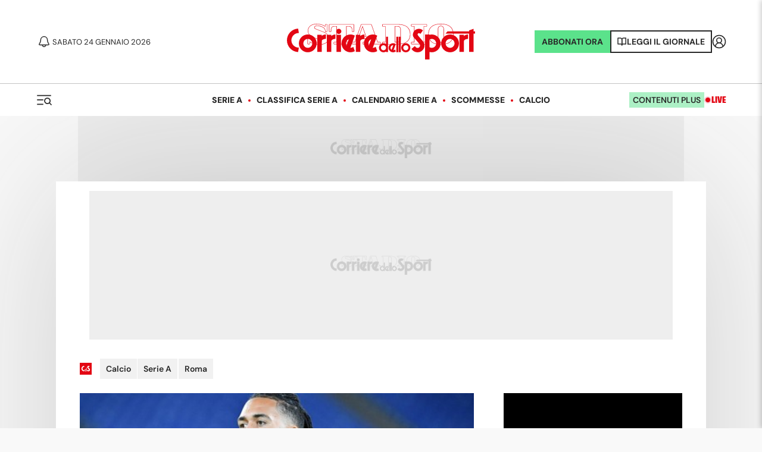

--- FILE ---
content_type: application/javascript; charset=utf-8
request_url: https://fundingchoicesmessages.google.com/f/AGSKWxXpiqbsSm2l5xR1fHW8_PNjgk7ts_UDn_zeIBR89eHyDDeLkbwBp_vsUB3E9nbTFz5WMOBi4HHmiipb67yz7ENYv_6Zp_AY_98jeQKB-9JfbHFmxvt1T6l29-kS5bVlMc3oORhN-nON1v1E0LdkJCXU8YWE-wteEPsuiS8skytWPnU2t7wSfmSuFJXJ/_/adframe120./hoverad./ad_parts./adhomepage._mpu_widget?
body_size: -1288
content:
window['f2cc4146-94a7-44fd-91aa-3e1f40934a21'] = true;

--- FILE ---
content_type: application/javascript; charset=utf-8
request_url: https://fundingchoicesmessages.google.com/f/AGSKWxWnXSVWLixNALczuMabPU6tg1YDUePbgcnhgOBmq6t39Vwve_dRM9Eenr4mv_0QvU_qkZNbbjBtEscVG35rNt-lGX6iheISSpfGJq0JxheUItydM45S1sXyFa7QcJv2J_Ljxl0WMg==?fccs=W251bGwsbnVsbCxudWxsLG51bGwsbnVsbCxudWxsLFsxNzY5MjY2ODg1LDEzMDAwMDAwMF0sbnVsbCxudWxsLG51bGwsW251bGwsWzcsNl0sbnVsbCxudWxsLG51bGwsbnVsbCxudWxsLG51bGwsbnVsbCxudWxsLG51bGwsMV0sImh0dHBzOi8vd3d3LmNvcnJpZXJlZGVsbG9zcG9ydC5pdC9uZXdzL2NhbGNpby9zZXJpZS1hL3JvbWEvMjAyMC8xMS8xOC03NjQ0MDIzNC9yb21hX291dF9zbWFsbGluZ19wZXJfaW50b3NzaWNhemlvbmVfYWxpbWVudGFyZV9va19zcGluYXp6b2xhX2VfcGVyZXoiLG51bGwsW1s4LCJrNjFQQmptazZPMCJdLFs5LCJlbi1VUyJdLFsxNiwiWzEsMSwxXSJdLFsxOSwiMiJdLFsxNywiWzBdIl0sWzI0LCIiXSxbMjksImZhbHNlIl1dXQ
body_size: 127
content:
if (typeof __googlefc.fcKernelManager.run === 'function') {"use strict";this.default_ContributorServingResponseClientJs=this.default_ContributorServingResponseClientJs||{};(function(_){var window=this;
try{
var qp=function(a){this.A=_.t(a)};_.u(qp,_.J);var rp=function(a){this.A=_.t(a)};_.u(rp,_.J);rp.prototype.getWhitelistStatus=function(){return _.F(this,2)};var sp=function(a){this.A=_.t(a)};_.u(sp,_.J);var tp=_.ed(sp),up=function(a,b,c){this.B=a;this.j=_.A(b,qp,1);this.l=_.A(b,_.Pk,3);this.F=_.A(b,rp,4);a=this.B.location.hostname;this.D=_.Fg(this.j,2)&&_.O(this.j,2)!==""?_.O(this.j,2):a;a=new _.Qg(_.Qk(this.l));this.C=new _.dh(_.q.document,this.D,a);this.console=null;this.o=new _.mp(this.B,c,a)};
up.prototype.run=function(){if(_.O(this.j,3)){var a=this.C,b=_.O(this.j,3),c=_.fh(a),d=new _.Wg;b=_.hg(d,1,b);c=_.C(c,1,b);_.jh(a,c)}else _.gh(this.C,"FCNEC");_.op(this.o,_.A(this.l,_.De,1),this.l.getDefaultConsentRevocationText(),this.l.getDefaultConsentRevocationCloseText(),this.l.getDefaultConsentRevocationAttestationText(),this.D);_.pp(this.o,_.F(this.F,1),this.F.getWhitelistStatus());var e;a=(e=this.B.googlefc)==null?void 0:e.__executeManualDeployment;a!==void 0&&typeof a==="function"&&_.To(this.o.G,
"manualDeploymentApi")};var vp=function(){};vp.prototype.run=function(a,b,c){var d;return _.v(function(e){d=tp(b);(new up(a,d,c)).run();return e.return({})})};_.Tk(7,new vp);
}catch(e){_._DumpException(e)}
}).call(this,this.default_ContributorServingResponseClientJs);
// Google Inc.

//# sourceURL=/_/mss/boq-content-ads-contributor/_/js/k=boq-content-ads-contributor.ContributorServingResponseClientJs.en_US.k61PBjmk6O0.es5.O/d=1/exm=ad_blocking_detection_executable,kernel_loader,loader_js_executable/ed=1/rs=AJlcJMztj-kAdg6DB63MlSG3pP52LjSptg/m=cookie_refresh_executable
__googlefc.fcKernelManager.run('\x5b\x5b\x5b7,\x22\x5b\x5bnull,\\\x22corrieredellosport.it\\\x22,\\\x22AKsRol-mKqZQq3buUwh7NK2F25-7nEMq1T30yZhT1Rad24V6Sg8F4sOgmNAb26SPqRtsUOjMzYh8J5uSNN7aAvUxQbMYhOSLoSYtI4H1w7YYExfudhQoOS9iEy2uXyrH6LRF9zjo8yxlhf_Qvf0j17R4Vn4I_z4h2w\\\\u003d\\\\u003d\\\x22\x5d,null,\x5b\x5bnull,null,null,\\\x22https:\/\/fundingchoicesmessages.google.com\/f\/AGSKWxX3bo1rWIzVsELiKYUWfbF4E2FgOhWlcrKJdKb1CvBEepHRyIURjBDD8EKo587B6K9XwBuT_Ebe1z8D48NNI6cq49XpQXhQ9SifAkDPjXZjakyXreynynxfYfHVsPaVJ8KR3nEj9A\\\\u003d\\\\u003d\\\x22\x5d,null,null,\x5bnull,null,null,\\\x22https:\/\/fundingchoicesmessages.google.com\/el\/AGSKWxWrV4YUMl4YRG6gJZgg_AO4NABE61s2QMFH3Ou6gjsftgDKa6rGTEVcF_RZ-0TgnJSWpviabZDdJCwm203-cfaacZr4WcvLOBtKCfDJTP4eI3qyekV25TZNwS_Xmo4X7jISQSOYMA\\\\u003d\\\\u003d\\\x22\x5d,null,\x5bnull,\x5b7,6\x5d,null,null,null,null,null,null,null,null,null,1\x5d\x5d,\x5b3,1\x5d\x5d\x22\x5d\x5d,\x5bnull,null,null,\x22https:\/\/fundingchoicesmessages.google.com\/f\/AGSKWxWjH5xPVPQAE0nSnx-6I9J3RtCGb1-YDnK_x2uiL24LZbiMPda1SBqiUw4xWZGNZdklAtebR_ATGkU-_zUOj8XpcCw05z0k4qVmmxnD1XL64YxNNGrPKB1Cpc0DzPvweFKOcp0L8A\\u003d\\u003d\x22\x5d\x5d');}